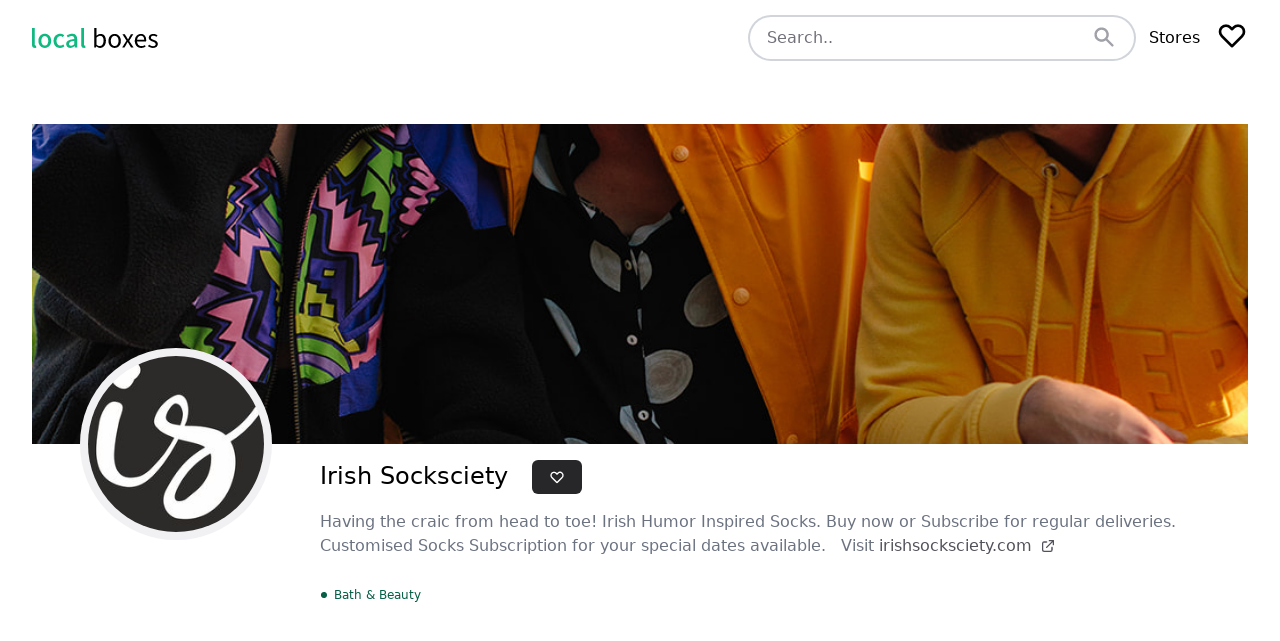

--- FILE ---
content_type: text/html; charset=UTF-8
request_url: https://localboxes.ie/store/irish-socksciety
body_size: 11630
content:
<!DOCTYPE html>
<html lang="en">
<head>
    <script>
window.dataLayer = window.dataLayer || [];
dataLayer = [[]];
</script>
<script>(function(w,d,s,l,i){w[l]=w[l]||[];w[l].push({'gtm.start':
new Date().getTime(),event:'gtm.js'});var f=d.getElementsByTagName(s)[0],
j=d.createElement(s),dl=l!='dataLayer'?'&l='+l:'';j.async=true;j.src=
'https://www.googletagmanager.com/gtm.js?id='+i+dl;f.parentNode.insertBefore(j,f);
})(window,document,'script','dataLayer','GTM-N7WNWF5');</script>
    <meta charset="utf-8">
    <meta name="viewport" content="width=device-width, initial-scale=1">
    <meta name="csrf-token" content="tUfBbiGaf4JjwVirooW9QNoGPE03ANtGflLsTIkR">

    <title>Irish Socksciety on Local Boxes</title>

    

    <meta name="site_name" content="Local Boxes Ireland" /><meta property="og:site_name" content="Local Boxes Ireland" />
    <meta name="url" content="http://localboxes.ie/store/irish-socksciety" /><meta property="og:url" content="http://localboxes.ie/store/irish-socksciety" />
    <meta name="locale" content="en_EN" /><meta property="og:locale" content="en_EN" />

    <meta name="description" content="Having the craic from head to toe! Irish Humor Inspired Socks. Buy now or Subscribe for regular deliveries. Customised Socks Subscription for your special dates available." /><meta property="og:description" content="Having the craic from head to toe! Irish Humor Inspired Socks. Buy now or Subscribe for regular deliveries. Customised Socks Subscription for your special dates available." /><meta name="twitter:description" content="Having the craic from head to toe! Irish Humor Inspired Socks. Buy now or Subscribe for regular deliveries. Customised Socks Subscription for your special dates available." />

    

    
    <link rel="image_src" href="https://localboxes.ie/images/logo.png" /><meta name="image" content="http://localboxes.ie/images/logo.png" /><meta property="og:image" content="http://localboxes.ie/images/logo.png" /><meta name="twitter:image" content="http://localboxes.ie/images/logo.png" />


    <!-- Styles -->
    <link rel="stylesheet" href="/css/app.css?id=8668048ce4e278eb8588">

    <style>[wire\:loading], [wire\:loading\.delay], [wire\:loading\.inline-block], [wire\:loading\.inline], [wire\:loading\.block], [wire\:loading\.flex], [wire\:loading\.table], [wire\:loading\.grid] {display: none;}[wire\:offline] {display: none;}[wire\:dirty]:not(textarea):not(input):not(select) {display: none;}input:-webkit-autofill, select:-webkit-autofill, textarea:-webkit-autofill {animation-duration: 50000s;animation-name: livewireautofill;}@keyframes livewireautofill { from {} }</style>

        <!-- Scripts -->
    <style>[x-cloak] { display: none }</style>
</head>
<body class="font-sans antialiased">
    <noscript><iframe src="https://www.googletagmanager.com/ns.html?id=GTM-N7WNWF5"
height="0" width="0" style="display:none;visibility:hidden"></iframe></noscript>

    <div>
     <nav x-data="{ showMobile: false }" id="header" class="w-full z-30 top-0 py-1 max-w-7xl mx-auto">
    <div class="w-full mx-auto flex flex-wrap items-center justify-between mt-0 px-6 lg:px-8 py-3">

        <div class="order-1 md:order-2">
            <a class="flex items-center tracking-wide no-underline hover:no-underline font-bold text-gray-800 text-xl " href="/">
                 <svg viewBox="0 0 490 78" xmlns="http://www.w3.org/2000/svg" class="h-5 w-auto text-emerald-500">
    <g class="" fill="currentColor">
        <path d="M10.944 77.76C13.728 77.76 15.552 77.376 16.896 76.896L15.456 68.544C14.496 68.736 14.112 68.736 13.632 68.736C12.288 68.736 11.04 67.68 11.04 64.704V0H0V64.128C0 72.672 2.976 77.76 10.944 77.76Z" />
        <path d="M49.7137 77.76C62.7697 77.76 74.5778 67.68 74.5778 50.112C74.5778 32.544 62.7697 22.368 49.7137 22.368C36.6577 22.368 24.8498 32.544 24.8498 50.112C24.8498 67.68 36.6577 77.76 49.7137 77.76ZM49.7137 68.736C41.4577 68.736 36.2738 61.344 36.2738 50.112C36.2738 38.976 41.4577 31.488 49.7137 31.488C58.0658 31.488 63.2498 38.976 63.2498 50.112C63.2498 61.344 58.0658 68.736 49.7137 68.736Z" />
        <path d="M109.067 77.76C115.115 77.76 121.355 75.552 126.251 71.232L121.643 63.936C118.475 66.624 114.539 68.736 110.123 68.736C101.387 68.736 95.2425 61.344 95.2425 50.112C95.2425 38.976 101.579 31.488 110.507 31.488C114.059 31.488 117.035 33.024 119.915 35.616L125.387 28.416C121.547 25.056 116.651 22.368 109.931 22.368C96.0105 22.368 83.8185 32.544 83.8185 50.112C83.8185 67.68 94.7625 77.76 109.067 77.76Z" />
        <path d="M148.605 77.76C154.941 77.76 160.605 74.592 165.405 70.464H165.789L166.653 76.512H175.677V44.736C175.677 30.72 169.629 22.368 156.477 22.368C148.029 22.368 140.637 25.824 135.165 29.28L139.293 36.768C143.805 33.888 148.989 31.392 154.557 31.392C162.333 31.392 164.541 36.768 164.637 42.912C142.653 45.312 133.053 51.168 133.053 62.496C133.053 71.808 139.485 77.76 148.605 77.76ZM151.965 69.024C147.261 69.024 143.709 66.912 143.709 61.728C143.709 55.776 148.989 51.744 164.637 49.92V62.88C160.317 66.816 156.573 69.024 151.965 69.024Z" />
        <path d="M202.288 77.76C205.072 77.76 206.896 77.376 208.24 76.896L206.8 68.544C205.84 68.736 205.456 68.736 204.976 68.736C203.632 68.736 202.384 67.68 202.384 64.704V0H191.344V64.128C191.344 72.672 194.32 77.76 202.288 77.76Z" />
    </g>
    <g class=""" fill="black">
        <path d="M264.83 77.76C276.83 77.76 287.486 67.488 287.486 49.536C287.486 33.6 280.19 23.04 266.654 23.04C260.894 23.04 255.038 26.304 250.334 30.432L250.622 21.024V0.0959969H241.886V76.512H248.894L249.662 71.136H250.046C254.558 75.264 260.03 77.76 264.83 77.76ZM263.39 70.464C259.934 70.464 255.23 69.024 250.622 64.992V37.632C255.614 32.928 260.222 30.432 264.638 30.432C274.526 30.432 278.366 38.208 278.366 49.728C278.366 62.688 272.03 70.464 263.39 70.464Z" />
        <path d="M321.486 77.76C334.254 77.76 345.678 67.776 345.678 50.496C345.678 33.12 334.254 23.04 321.486 23.04C308.718 23.04 297.294 33.12 297.294 50.496C297.294 67.776 308.718 77.76 321.486 77.76ZM321.486 70.464C312.462 70.464 306.414 62.496 306.414 50.496C306.414 38.496 312.462 30.336 321.486 30.336C330.51 30.336 336.654 38.496 336.654 50.496C336.654 62.496 330.51 70.464 321.486 70.464Z" />
        <path d="M350.276 76.512H359.492L366.5 64.32C368.324 61.152 370.052 57.984 371.876 55.008H372.355C374.276 57.984 376.196 61.152 377.924 64.32L385.604 76.512H395.204L378.02 50.208L393.859 24.384H384.74L378.308 35.808C376.772 38.784 375.236 41.664 373.604 44.544H373.22C371.492 41.664 369.668 38.784 368.036 35.808L361.027 24.384H351.62L367.46 49.344L350.276 76.512Z" />
        <path d="M424.723 77.76C431.827 77.76 437.395 75.36 442.003 72.384L438.835 66.624C434.995 69.216 430.867 70.752 425.779 70.752C415.891 70.752 409.075 63.648 408.499 52.512H443.635C443.827 51.264 444.019 49.44 444.019 47.52C444.019 32.64 436.531 23.04 423.283 23.04C411.187 23.04 399.763 33.6 399.763 50.496C399.763 67.68 410.899 77.76 424.723 77.76ZM408.403 46.176C409.459 36 415.987 30.048 423.379 30.048C431.539 30.048 436.339 35.712 436.339 46.176H408.403Z" />
        <path d="M470.487 77.76C482.775 77.76 489.495 70.752 489.495 62.304C489.495 52.416 481.143 49.344 473.559 46.464C467.703 44.256 462.327 42.432 462.327 37.44C462.327 33.408 465.399 29.952 472.023 29.952C476.631 29.952 480.279 31.872 483.831 34.56L488.055 28.896C484.023 25.728 478.359 23.04 471.927 23.04C460.599 23.04 453.879 29.568 453.879 37.824C453.879 46.656 461.847 50.208 469.143 52.896C474.903 55.104 481.047 57.408 481.047 62.784C481.047 67.296 477.687 70.944 470.775 70.944C464.535 70.944 459.831 68.448 455.319 64.8L450.999 70.56C455.991 74.688 463.095 77.76 470.487 77.76Z" />
    </g>
</svg>
 
            </a>
        </div>

        <div class="order-2 md:order-3 flex items-center space-x-4" id="nav-content">

                        <div class="hidden md:block">
                
                 <form @submit="submitting = true" action="/search" method="GET" class="border border-gray-400 relative rounded-full w-96"
   x-data="{
        focus: false,
        submitting: false
    }"
   x-init="() => focus && $refs.input.focus()"
>
    <div  class="w-96">
        <label for="header-nav-search" class="sr-only">Search</label>

        <input type="text"
               x-ref="input"
               id="header-nav-search"
               name="q"
               placeholder="Search.."
               wire:loading.class="focus:ring-emerald-200" wire:loading.class.remove="focus:ring-emerald-300"
               class="ring-2 ring-coolGray-300 focus:ring-4 focus:ring-emerald-300 focus:outline-none border-transparent focus:border-transparent pr-12 rounded-full text-gray-700 w-full px-4 py-2"
        >

        <button x-show="!submitting"  type="submit" class="focus:outline-none absolute top-2 right-4">
             <svg class="h-6 text-gray-400 w-6" xmlns="http://www.w3.org/2000/svg" viewBox="0 0 20 20" fill="currentColor">
  <path fill-rule="evenodd" d="M8 4a4 4 0 100 8 4 4 0 000-8zM2 8a6 6 0 1110.89 3.476l4.817 4.817a1 1 0 01-1.414 1.414l-4.816-4.816A6 6 0 012 8z" clip-rule="evenodd"/>
</svg> 
        </button>

        <svg x-show="submitting" class="absolute h-6 text-gray-400 w-6 pointer-events-none animate-spin top-2 right-4" xmlns="http://www.w3.org/2000/svg" fill="none" viewBox="0 0 24 24" x-cloak>
            <circle class="opacity-25" cx="12" cy="12" r="10" stroke="currentColor" stroke-width="4"></circle>
            <path class="opacity-75" fill="currentColor" d="M4 12a8 8 0 018-8V0C5.373 0 0 5.373 0 12h4zm2 5.291A7.962 7.962 0 014 12H0c0 3.042 1.135 5.824 3 7.938l3-2.647z"></path>
        </svg>
    </div>
</form>
 

            </div>
            
            <div class="hidden md:block space-x-4">
                <a href="https://localboxes.ie/store" class="hover:text-emerald-500 focus:text-emerald-500">Stores</a>
            </div>

            <div wire:id="bTUD2f4xxm3Cf9BMxyy7" wire:initial-data="{&quot;fingerprint&quot;:{&quot;id&quot;:&quot;bTUD2f4xxm3Cf9BMxyy7&quot;,&quot;name&quot;:&quot;locket&quot;,&quot;locale&quot;:&quot;en&quot;},&quot;effects&quot;:{&quot;listeners&quot;:[&quot;heart.love&quot;,&quot;heart.love-lost&quot;]},&quot;serverMemo&quot;:{&quot;children&quot;:[],&quot;errors&quot;:[],&quot;htmlHash&quot;:&quot;c0c1666e&quot;,&quot;data&quot;:{&quot;showing&quot;:&quot;products&quot;,&quot;products&quot;:[],&quot;stores&quot;:[]},&quot;dataMeta&quot;:{&quot;collections&quot;:[&quot;products&quot;,&quot;stores&quot;]},&quot;checksum&quot;:&quot;cbdcd0036830f47f49415843442936fcbbe7d3fb405eadb59d27335292f9e5bd&quot;}}" x-data="{
    open: false,
    animate: false,
    animating() {
        this.animate = true
        setTimeout(() => {
            this.animate = false
        }, 2000)
    }
}" @locket-add.window="animating()" @locket-remove.window="animating()">

    <button type="button" class="relative" @click="open = true;" >
         <svg x-ref="icon" x-show="!animate" class="h-8 w-8" xmlns="http://www.w3.org/2000/svg" fill="none" viewBox="0 0 24 24" stroke="currentColor">
  <path stroke-linecap="round" stroke-linejoin="round" stroke-width="2" d="M4.318 6.318a4.5 4.5 0 000 6.364L12 20.364l7.682-7.682a4.5 4.5 0 00-6.364-6.364L12 7.636l-1.318-1.318a4.5 4.5 0 00-6.364 0z"/>
</svg> 
         <svg x-ref="icon" x-cloak="1" x-show="animate" class="h-8 w-8 animate-bounce text-emerald-500" xmlns="http://www.w3.org/2000/svg" viewBox="0 0 20 20" fill="currentColor">
  <path fill-rule="evenodd" d="M3.172 5.172a4 4 0 015.656 0L10 6.343l1.172-1.171a4 4 0 115.656 5.656L10 17.657l-6.828-6.829a4 4 0 010-5.656z" clip-rule="evenodd"/>
</svg> 
    </button>

    <div @keydown.window.escape="open = false" x-show="open" class="fixed inset-0 overflow-hidden z-20" x-cloak>
        <div class="absolute inset-0 overflow-hidden z-30 bg-coolGray-300 bg-opacity-50">
            <section @click.away="open = false" class="absolute inset-y-0 right-0 max-w-full flex sm:pl-16" aria-labelledby="slide-over-heading">
                <div class="w-screen w-screen sm:max-w-md" x-description="Slide-over panel, show/hide based on slide-over state." x-show="open" x-transition:enter="transform transition ease-in-out duration-500 sm:duration-700" x-transition:enter-start="translate-x-full" x-transition:enter-end="translate-x-0" x-transition:leave="transform transition ease-in-out duration-500 sm:duration-700" x-transition:leave-start="translate-x-0" x-transition:leave-end="translate-x-full">
                    <div class="h-full flex flex-col bg-white shadow-xl overflow-y-scroll">
                        <div class="p-6">
                            <div class="flex items-start justify-between">
                                <h2 id="slide-over-heading" class="text-lg font-medium text-gray-900 flex items-center">
                                    What You're Lovin'  <svg class="h-5 w-5 ml-2 text-emerald-500" xmlns="http://www.w3.org/2000/svg" viewBox="0 0 20 20" fill="currentColor">
  <path fill-rule="evenodd" d="M3.172 5.172a4 4 0 015.656 0L10 6.343l1.172-1.171a4 4 0 115.656 5.656L10 17.657l-6.828-6.829a4 4 0 010-5.656z" clip-rule="evenodd"/>
</svg> 
                                </h2>
                                <div class="ml-3 h-7 flex items-center">
                                    <button @click="open = false" class="bg-white rounded-md text-gray-400 hover:text-gray-500 focus:ring-2 focus:ring-indigo-500">
                                        <span class="sr-only">Close panel</span>
                                        <svg class="h-6 w-6" x-description="Heroicon name: x" xmlns="http://www.w3.org/2000/svg" fill="none" viewBox="0 0 24 24" stroke="currentColor" aria-hidden="true">
                                            <path stroke-linecap="round" stroke-linejoin="round" stroke-width="2" d="M6 18L18 6M6 6l12 12"></path>
                                        </svg>
                                    </button>
                                </div>
                            </div>
                        </div>
                        <div class="border-b border-gray-200">
                            <div class="px-6">
                                <nav class="-mb-px flex space-x-6" x-descriptions="Tab component">

                                    <!-- Current: "border-indigo-500 text-indigo-600", Default: "border-transparent text-gray-500 hover:text-gray-700 hover:border-gray-300" -->
                                                                                                                        <span class="border-emerald-400 text-emerald-500 whitespace-nowrap pb-4 px-1 border-b-2 font-medium text-sm">Products</span>
                                                                                                                                                                <button wire:click="$set('showing', 'stores')" class="border-transparent text-gray-500 hover:text-gray-700 hover:border-gray-300 whitespace-nowrap pb-4 px-1 border-b-2 font-medium text-sm">
                                                Stores
                                            </button>
                                                                            
                                </nav>
                            </div>
                        </div>
                        <ul class="divide-y divide-gray-200 overflow-y-auto">
                            
                                                                                                <li class="px-6 py-5 relative text-coolGray-500 text-center">
                                        None added yet.
                                    </li>
                                
                            
                                                    </ul>
                    </div>
                </div>
            </section>
        </div>
    </div>
</div>

            <label for="menu-toggle" class="cursor-pointer md:hidden block">
                <svg class="fill-current text-gray-900" xmlns="http://www.w3.org/2000/svg" width="20" height="20" viewBox="0 0 20 20">
                    <title>menu</title>
                    <path d="M0 3h20v2H0V3zm0 6h20v2H0V9zm0 6h20v2H0v-2z"></path>
                </svg>
            </label>
            <input class="hidden" type="checkbox" id="menu-toggle" x-model="showMobile">

        </div>
    </div>

    
        <div class="my-2 px-4 md:hidden">
         <form @submit="submitting = true" action="/search" method="GET" class="border border-gray-400 relative rounded-full"
   x-data="{
        focus: false,
        submitting: false
    }"
   x-init="() => focus && $refs.input.focus()"
>
    <div  >
        <label for="mobile-nav-search" class="sr-only">Search</label>

        <input type="text"
               x-ref="input"
               id="mobile-nav-search"
               name="q"
               placeholder="Search.."
               wire:loading.class="focus:ring-emerald-200" wire:loading.class.remove="focus:ring-emerald-300"
               class="ring-2 ring-coolGray-300 focus:ring-4 focus:ring-emerald-300 focus:outline-none border-transparent focus:border-transparent pr-12 rounded-full text-gray-700 w-full px-4 py-2"
        >

        <button x-show="!submitting"  type="submit" class="focus:outline-none absolute top-2 right-4">
             <svg class="h-6 text-gray-400 w-6" xmlns="http://www.w3.org/2000/svg" viewBox="0 0 20 20" fill="currentColor">
  <path fill-rule="evenodd" d="M8 4a4 4 0 100 8 4 4 0 000-8zM2 8a6 6 0 1110.89 3.476l4.817 4.817a1 1 0 01-1.414 1.414l-4.816-4.816A6 6 0 012 8z" clip-rule="evenodd"/>
</svg> 
        </button>

        <svg x-show="submitting" class="absolute h-6 text-gray-400 w-6 pointer-events-none animate-spin top-2 right-4" xmlns="http://www.w3.org/2000/svg" fill="none" viewBox="0 0 24 24" x-cloak>
            <circle class="opacity-25" cx="12" cy="12" r="10" stroke="currentColor" stroke-width="4"></circle>
            <path class="opacity-75" fill="currentColor" d="M4 12a8 8 0 018-8V0C5.373 0 0 5.373 0 12h4zm2 5.291A7.962 7.962 0 014 12H0c0 3.042 1.135 5.824 3 7.938l3-2.647z"></path>
        </svg>
    </div>
</form>
 
    </div>
    
    
    <div x-show="showMobile" x-transition:enter="duration-200 ease-out" x-transition:enter-start="opacity-0 scale-y-95" x-transition:enter-end="opacity-100 scale-y-100" x-transition:leave="duration-100 ease-in" x-transition:leave-start="opacity-100 scale-y-100" x-transition:leave-end="opacity-0 scale-y-95"
         class="fixed inset-0 h-screen overflow-y-scroll z-50 bg-white transition transform origin-top md:hidden" x-cloak>
        <div class="pt-4 pb-6 px-5">
            <button x-on:click="showMobile = false" type="button" class="absolute top-2 right-3 inline-flex items-center justify-center p-2 rounded-md text-gray-600 hover:text-gray-700 focus:outline-none focus:text-gray-700 transition duration-150 ease-in-out">
                 <svg class="h-6 w-6" xmlns="http://www.w3.org/2000/svg" viewBox="0 0 20 20" fill="currentColor">
  <path fill-rule="evenodd" d="M4.293 4.293a1 1 0 011.414 0L10 8.586l4.293-4.293a1 1 0 111.414 1.414L11.414 10l4.293 4.293a1 1 0 01-1.414 1.414L10 11.414l-4.293 4.293a1 1 0 01-1.414-1.414L8.586 10 4.293 5.707a1 1 0 010-1.414z" clip-rule="evenodd"/>
</svg> 
            </button>
             <svg viewBox="0 0 490 78" xmlns="http://www.w3.org/2000/svg" class="h-5 w-auto text-emerald-500">
    <g class="" fill="currentColor">
        <path d="M10.944 77.76C13.728 77.76 15.552 77.376 16.896 76.896L15.456 68.544C14.496 68.736 14.112 68.736 13.632 68.736C12.288 68.736 11.04 67.68 11.04 64.704V0H0V64.128C0 72.672 2.976 77.76 10.944 77.76Z" />
        <path d="M49.7137 77.76C62.7697 77.76 74.5778 67.68 74.5778 50.112C74.5778 32.544 62.7697 22.368 49.7137 22.368C36.6577 22.368 24.8498 32.544 24.8498 50.112C24.8498 67.68 36.6577 77.76 49.7137 77.76ZM49.7137 68.736C41.4577 68.736 36.2738 61.344 36.2738 50.112C36.2738 38.976 41.4577 31.488 49.7137 31.488C58.0658 31.488 63.2498 38.976 63.2498 50.112C63.2498 61.344 58.0658 68.736 49.7137 68.736Z" />
        <path d="M109.067 77.76C115.115 77.76 121.355 75.552 126.251 71.232L121.643 63.936C118.475 66.624 114.539 68.736 110.123 68.736C101.387 68.736 95.2425 61.344 95.2425 50.112C95.2425 38.976 101.579 31.488 110.507 31.488C114.059 31.488 117.035 33.024 119.915 35.616L125.387 28.416C121.547 25.056 116.651 22.368 109.931 22.368C96.0105 22.368 83.8185 32.544 83.8185 50.112C83.8185 67.68 94.7625 77.76 109.067 77.76Z" />
        <path d="M148.605 77.76C154.941 77.76 160.605 74.592 165.405 70.464H165.789L166.653 76.512H175.677V44.736C175.677 30.72 169.629 22.368 156.477 22.368C148.029 22.368 140.637 25.824 135.165 29.28L139.293 36.768C143.805 33.888 148.989 31.392 154.557 31.392C162.333 31.392 164.541 36.768 164.637 42.912C142.653 45.312 133.053 51.168 133.053 62.496C133.053 71.808 139.485 77.76 148.605 77.76ZM151.965 69.024C147.261 69.024 143.709 66.912 143.709 61.728C143.709 55.776 148.989 51.744 164.637 49.92V62.88C160.317 66.816 156.573 69.024 151.965 69.024Z" />
        <path d="M202.288 77.76C205.072 77.76 206.896 77.376 208.24 76.896L206.8 68.544C205.84 68.736 205.456 68.736 204.976 68.736C203.632 68.736 202.384 67.68 202.384 64.704V0H191.344V64.128C191.344 72.672 194.32 77.76 202.288 77.76Z" />
    </g>
    <g class=""" fill="black">
        <path d="M264.83 77.76C276.83 77.76 287.486 67.488 287.486 49.536C287.486 33.6 280.19 23.04 266.654 23.04C260.894 23.04 255.038 26.304 250.334 30.432L250.622 21.024V0.0959969H241.886V76.512H248.894L249.662 71.136H250.046C254.558 75.264 260.03 77.76 264.83 77.76ZM263.39 70.464C259.934 70.464 255.23 69.024 250.622 64.992V37.632C255.614 32.928 260.222 30.432 264.638 30.432C274.526 30.432 278.366 38.208 278.366 49.728C278.366 62.688 272.03 70.464 263.39 70.464Z" />
        <path d="M321.486 77.76C334.254 77.76 345.678 67.776 345.678 50.496C345.678 33.12 334.254 23.04 321.486 23.04C308.718 23.04 297.294 33.12 297.294 50.496C297.294 67.776 308.718 77.76 321.486 77.76ZM321.486 70.464C312.462 70.464 306.414 62.496 306.414 50.496C306.414 38.496 312.462 30.336 321.486 30.336C330.51 30.336 336.654 38.496 336.654 50.496C336.654 62.496 330.51 70.464 321.486 70.464Z" />
        <path d="M350.276 76.512H359.492L366.5 64.32C368.324 61.152 370.052 57.984 371.876 55.008H372.355C374.276 57.984 376.196 61.152 377.924 64.32L385.604 76.512H395.204L378.02 50.208L393.859 24.384H384.74L378.308 35.808C376.772 38.784 375.236 41.664 373.604 44.544H373.22C371.492 41.664 369.668 38.784 368.036 35.808L361.027 24.384H351.62L367.46 49.344L350.276 76.512Z" />
        <path d="M424.723 77.76C431.827 77.76 437.395 75.36 442.003 72.384L438.835 66.624C434.995 69.216 430.867 70.752 425.779 70.752C415.891 70.752 409.075 63.648 408.499 52.512H443.635C443.827 51.264 444.019 49.44 444.019 47.52C444.019 32.64 436.531 23.04 423.283 23.04C411.187 23.04 399.763 33.6 399.763 50.496C399.763 67.68 410.899 77.76 424.723 77.76ZM408.403 46.176C409.459 36 415.987 30.048 423.379 30.048C431.539 30.048 436.339 35.712 436.339 46.176H408.403Z" />
        <path d="M470.487 77.76C482.775 77.76 489.495 70.752 489.495 62.304C489.495 52.416 481.143 49.344 473.559 46.464C467.703 44.256 462.327 42.432 462.327 37.44C462.327 33.408 465.399 29.952 472.023 29.952C476.631 29.952 480.279 31.872 483.831 34.56L488.055 28.896C484.023 25.728 478.359 23.04 471.927 23.04C460.599 23.04 453.879 29.568 453.879 37.824C453.879 46.656 461.847 50.208 469.143 52.896C474.903 55.104 481.047 57.408 481.047 62.784C481.047 67.296 477.687 70.944 470.775 70.944C464.535 70.944 459.831 68.448 455.319 64.8L450.999 70.56C455.991 74.688 463.095 77.76 470.487 77.76Z" />
    </g>
</svg>
 
            <div class="mt-6">
                <nav class="">
                    <a href="https://localboxes.ie/store" class="block flex items-center mb-12">
                        Stores  <svg class="h-4 w-4 ml-2" xmlns="http://www.w3.org/2000/svg" fill="none" viewBox="0 0 24 24" stroke="currentColor">
  <path stroke-linecap="round" stroke-linejoin="round" stroke-width="2" d="M9 5l7 7-7 7"/>
</svg> 
                    </a>

                    <div class="text-coolGray-500 uppercase tracking-wider mb-3 text-sm">Categories</div>
                    <div x-data="{ show: false}" class="grid gap-2">
                                                <a href="https://localboxes.ie/c/accessories" class="flex items-center">
                            Accessories  <svg class="h-4 w-4 ml-2" xmlns="http://www.w3.org/2000/svg" fill="none" viewBox="0 0 24 24" stroke="currentColor">
  <path stroke-linecap="round" stroke-linejoin="round" stroke-width="2" d="M9 5l7 7-7 7"/>
</svg> 
                        </a>
                                                <a href="https://localboxes.ie/c/art-collectibles" class="flex items-center">
                            Art &amp; Collectibles  <svg class="h-4 w-4 ml-2" xmlns="http://www.w3.org/2000/svg" fill="none" viewBox="0 0 24 24" stroke="currentColor">
  <path stroke-linecap="round" stroke-linejoin="round" stroke-width="2" d="M9 5l7 7-7 7"/>
</svg> 
                        </a>
                                                <a href="https://localboxes.ie/c/bags-purses" class="flex items-center">
                            Bags &amp; Purses  <svg class="h-4 w-4 ml-2" xmlns="http://www.w3.org/2000/svg" fill="none" viewBox="0 0 24 24" stroke="currentColor">
  <path stroke-linecap="round" stroke-linejoin="round" stroke-width="2" d="M9 5l7 7-7 7"/>
</svg> 
                        </a>
                                                <a href="https://localboxes.ie/c/bath-beauty" class="flex items-center">
                            Bath &amp; Beauty  <svg class="h-4 w-4 ml-2" xmlns="http://www.w3.org/2000/svg" fill="none" viewBox="0 0 24 24" stroke="currentColor">
  <path stroke-linecap="round" stroke-linejoin="round" stroke-width="2" d="M9 5l7 7-7 7"/>
</svg> 
                        </a>
                                                <a href="https://localboxes.ie/c/books-films-music" class="flex items-center">
                            Books, Films &amp; Music  <svg class="h-4 w-4 ml-2" xmlns="http://www.w3.org/2000/svg" fill="none" viewBox="0 0 24 24" stroke="currentColor">
  <path stroke-linecap="round" stroke-linejoin="round" stroke-width="2" d="M9 5l7 7-7 7"/>
</svg> 
                        </a>
                                                                                                            <a x-show="show" x-cloak href="https://localboxes.ie/c/clothing" class="flex items-center">
                                    Clothing  <svg class="h-4 w-4 ml-2" xmlns="http://www.w3.org/2000/svg" fill="none" viewBox="0 0 24 24" stroke="currentColor">
  <path stroke-linecap="round" stroke-linejoin="round" stroke-width="2" d="M9 5l7 7-7 7"/>
</svg> 
                                </a>
                                                            <a x-show="show" x-cloak href="https://localboxes.ie/c/food-drink" class="flex items-center">
                                    Food &amp; Drink  <svg class="h-4 w-4 ml-2" xmlns="http://www.w3.org/2000/svg" fill="none" viewBox="0 0 24 24" stroke="currentColor">
  <path stroke-linecap="round" stroke-linejoin="round" stroke-width="2" d="M9 5l7 7-7 7"/>
</svg> 
                                </a>
                                                            <a x-show="show" x-cloak href="https://localboxes.ie/c/greeting-cards-paper" class="flex items-center">
                                    Greeting Cards &amp; Paper  <svg class="h-4 w-4 ml-2" xmlns="http://www.w3.org/2000/svg" fill="none" viewBox="0 0 24 24" stroke="currentColor">
  <path stroke-linecap="round" stroke-linejoin="round" stroke-width="2" d="M9 5l7 7-7 7"/>
</svg> 
                                </a>
                                                            <a x-show="show" x-cloak href="https://localboxes.ie/c/home-living" class="flex items-center">
                                    Home &amp; Living  <svg class="h-4 w-4 ml-2" xmlns="http://www.w3.org/2000/svg" fill="none" viewBox="0 0 24 24" stroke="currentColor">
  <path stroke-linecap="round" stroke-linejoin="round" stroke-width="2" d="M9 5l7 7-7 7"/>
</svg> 
                                </a>
                                                            <a x-show="show" x-cloak href="https://localboxes.ie/c/jewellery" class="flex items-center">
                                    Jewellery  <svg class="h-4 w-4 ml-2" xmlns="http://www.w3.org/2000/svg" fill="none" viewBox="0 0 24 24" stroke="currentColor">
  <path stroke-linecap="round" stroke-linejoin="round" stroke-width="2" d="M9 5l7 7-7 7"/>
</svg> 
                                </a>
                                                            <a x-show="show" x-cloak href="https://localboxes.ie/c/sports" class="flex items-center">
                                    Sports  <svg class="h-4 w-4 ml-2" xmlns="http://www.w3.org/2000/svg" fill="none" viewBox="0 0 24 24" stroke="currentColor">
  <path stroke-linecap="round" stroke-linejoin="round" stroke-width="2" d="M9 5l7 7-7 7"/>
</svg> 
                                </a>
                                                            <a x-show="show" x-cloak href="https://localboxes.ie/c/toys-games" class="flex items-center">
                                    Toys &amp; Games  <svg class="h-4 w-4 ml-2" xmlns="http://www.w3.org/2000/svg" fill="none" viewBox="0 0 24 24" stroke="currentColor">
  <path stroke-linecap="round" stroke-linejoin="round" stroke-width="2" d="M9 5l7 7-7 7"/>
</svg> 
                                </a>
                                                        <button type="button" class="flex items-center text-coolGray-600" x-show="!show" @click="show = !show">
                                Show 7 more  <svg class="h-4 w-4 ml-2" xmlns="http://www.w3.org/2000/svg" fill="none" viewBox="0 0 24 24" stroke="currentColor">
  <path stroke-linecap="round" stroke-linejoin="round" stroke-width="2" d="M19 9l-7 7-7-7"/>
</svg> 
                            </button>
                            <button type="button" class="flex items-center text-coolGray-600" x-show="show" @click="show = !show" x-show>
                                Show less  <svg class="h-4 w-4 ml-2" xmlns="http://www.w3.org/2000/svg" fill="none" viewBox="0 0 24 24" stroke="currentColor">
  <path stroke-linecap="round" stroke-linejoin="round" stroke-width="2" d="M5 15l7-7 7 7"/>
</svg> 
                            </button>
                                            </div>

                </nav>
            </div>
        </div>
    </div>
</nav>
 

    <main>
        <div class="max-w-7xl mx-auto py-6 px-4 sm:px-6 lg:px-8 mt-6">
    <header class="pb-12">
                <div class="relative bg-gray-200 h-64 lg:h-80 bg-cover bg-center bg-no-repeat" style="background-image: url(https://localboxes-ie.fra1.digitaloceanspaces.com/media/109/irish-socksciety-header.jpg">
                                    </div>

                
                <div class="pt-4 relative md:pl-72">
                    <div class="-mt-20 bg-white border-8 border-gray-200 border-opacity-50 h-32 mx-auto overflow-hidden rounded-full md:-top-24 md:absolute md:h-48 md:left-12 md:mt-0 md:w-48 w-32">
                                                    <img src="https://localboxes-ie.fra1.digitaloceanspaces.com/media/108/irish-socksciety-profile.jpg" alt="Irish Socksciety Profile">
                                            </div>

                    <h2 class="text-2xl flex justify-between sm:justify-start">
                        <div>Irish Socksciety</div>
                        <div class="flex-shrink-0 ml-6">
                            <button wire:id="2mIMlRxMtVsypRemczfA" wire:initial-data="{&quot;fingerprint&quot;:{&quot;id&quot;:&quot;2mIMlRxMtVsypRemczfA&quot;,&quot;name&quot;:&quot;love-button&quot;,&quot;locale&quot;:&quot;en&quot;},&quot;effects&quot;:{&quot;listeners&quot;:[]},&quot;serverMemo&quot;:{&quot;children&quot;:[],&quot;errors&quot;:[],&quot;htmlHash&quot;:&quot;6d31fcaa&quot;,&quot;data&quot;:{&quot;thing&quot;:[],&quot;isLoved&quot;:false},&quot;dataMeta&quot;:{&quot;models&quot;:{&quot;thing&quot;:{&quot;class&quot;:&quot;App\\Models\\Store&quot;,&quot;id&quot;:49,&quot;relations&quot;:[&quot;media&quot;,&quot;categories&quot;],&quot;connection&quot;:&quot;mysql&quot;}}},&quot;checksum&quot;:&quot;046faed23db25d8f8a779e4fc64ea2ba28e00fa6276382e6b1878ab0d7bbc67f&quot;}}" type="submit" class="bg-gray-800 text-white hover:bg-gray-700 active:bg-gray-900 focus:border-gray-900 inline-flex items-center px-4 py-2 border border-transparent rounded-md font-semibold text-xs uppercase tracking-widest focus:outline-none focus:shadow-outline-gray disabled:opacity-25 transition ease-in-out duration-150 w-full justify-center" wire:click="toggle" wire:loading.attr="disabled" wire:loading.class="opacity-50">
    <svg class="h-4 w-4 text-white" xmlns="http://www.w3.org/2000/svg" fill="none" viewBox="0 0 24 24" stroke="currentColor">
  <path stroke-linecap="round" stroke-linejoin="round" stroke-width="2" d="M4.318 6.318a4.5 4.5 0 000 6.364L12 20.364l7.682-7.682a4.5 4.5 0 00-6.364-6.364L12 7.636l-1.318-1.318a4.5 4.5 0 00-6.364 0z"/>
</svg>
</button>
 
                        </div>
                    </h2>

                    <div class="mt-4 text-coolGray-500">
                        Having the craic from head to toe! Irish Humor Inspired Socks. Buy now or Subscribe for regular deliveries. Customised Socks Subscription for your special dates available.
                        &nbsp; Visit <a href="https://localboxes.ie/visit?link=https%3A%2F%2Firishsocksciety.com%2F%3Futm_source%3Dwww.localboxes.ie&amp;type=store" target="_blank" rel="noopener noreferrer" class="text-gray-600 hover:text-emerald-600 focus:text-emerald-600 inline-flex items-center">
                            irishsocksciety.com  <svg class="h-4 w-4 ml-2" xmlns="http://www.w3.org/2000/svg" fill="none" viewBox="0 0 24 24" stroke="currentColor">
  <path stroke-linecap="round" stroke-linejoin="round" stroke-width="2" d="M10 6H6a2 2 0 00-2 2v10a2 2 0 002 2h10a2 2 0 002-2v-4M14 4h6m0 0v6m0-6L10 14"/>
</svg> 
                        </a>
                    </div>

                    <ul class=" mt-6 flex flex-wrap -mx-6">
                                                <li class="mx-6">
                             <span class="inline-flex items-center px-2.5 py-0.5 rounded-full text-xs font-medium leading-4 bg-emerald-100 text-emerald-800">
        <svg class="mr-1.5 h-2 w-2" fill="currentColor" viewBox="0 0 8 8">
        <circle cx="4" cy="4" r="3" />
    </svg>
        Bath &amp; Beauty
</span>
 
                        </li>
                                            </ul>

                    <div class="mt-8">

                    </div>
                </div>
            </header>
            <section class="my-12">
                <section wire:id="oyU4G1cUHH0V6Ty7Alww" wire:initial-data="{&quot;fingerprint&quot;:{&quot;id&quot;:&quot;oyU4G1cUHH0V6Ty7Alww&quot;,&quot;name&quot;:&quot;products.list-display&quot;,&quot;locale&quot;:&quot;en&quot;},&quot;effects&quot;:{&quot;listeners&quot;:[],&quot;path&quot;:&quot;http:\/\/localboxes.ie\/store\/irish-socksciety&quot;},&quot;serverMemo&quot;:{&quot;children&quot;:[],&quot;errors&quot;:[],&quot;htmlHash&quot;:&quot;00ac1ad4&quot;,&quot;data&quot;:{&quot;store&quot;:[],&quot;category&quot;:null,&quot;search&quot;:&quot;&quot;,&quot;searchPlaceholder&quot;:&quot;Search Irish Socksciety&quot;,&quot;focusSearch&quot;:false,&quot;stocked&quot;:false,&quot;reduced&quot;:false,&quot;priceFilter&quot;:[],&quot;grid&quot;:&quot;sm:grid-cols-2 lg:grid-cols-4&quot;,&quot;order&quot;:&quot;&quot;,&quot;orderOptions&quot;:{&quot;&quot;:&quot;Popular first&quot;,&quot;price_from_asc&quot;:&quot;Price lowest first&quot;,&quot;price_desc&quot;:&quot;Price highest first&quot;,&quot;recent&quot;:&quot;Recently added&quot;,&quot;title_asc&quot;:&quot;Name a-z&quot;,&quot;title_desc&quot;:&quot;Name z-a&quot;},&quot;showStore&quot;:false,&quot;page&quot;:1},&quot;dataMeta&quot;:{&quot;models&quot;:{&quot;store&quot;:{&quot;class&quot;:&quot;App\\Models\\Store&quot;,&quot;id&quot;:49,&quot;relations&quot;:[&quot;media&quot;,&quot;categories&quot;,&quot;source&quot;],&quot;connection&quot;:&quot;mysql&quot;}}},&quot;checksum&quot;:&quot;52b7ded89f8f223407aa68e3ef01d56c6ad2538d8a9069eff9dcc885071bdb96&quot;}}" class="pt-12">

    <div class="flex flex-col-reverse space-y-4 lg:flex-row lg:items-center lg:space-y-0 lg:space-x-6 pb-6 mb-6 border-b border-coolGray-200 ">
         <div x-data="{ focus: false }" x-init="() => focus && $refs.search.focus()" class="border border-gray-400 relative rounded-full w-full lg:w-96" placeholder="Search Irish Socksciety">
    <label for="store-product-search" class="sr-only">Search</label>
    <input type="text"
           x-ref="search"
           id="store-product-search"
           wire:model.debounce.300ms="search"
           placeholder="Search Irish Socksciety"
           wire:loading.class="focus:ring-emerald-200" wire:loading.class.remove="focus:ring-emerald-300"
           class="ring-2 ring-coolGray-300 focus:ring-4 focus:ring-emerald-300 focus:outline-none border-transparent focus:border-transparent pr-12 rounded-full text-gray-700 w-full px-4 py-2"
    >
     <svg wire:loading.class="text-emerald-500 animate-pulse" wire:loading.class.remove="text-gray-400" class="absolute h-6 text-gray-400 w-6 pointer-events-none transition top-2 right-4" xmlns="http://www.w3.org/2000/svg" viewBox="0 0 20 20" fill="currentColor">
  <path fill-rule="evenodd" d="M8 4a4 4 0 100 8 4 4 0 000-8zM2 8a6 6 0 1110.89 3.476l4.817 4.817a1 1 0 01-1.414 1.414l-4.816-4.816A6 6 0 012 8z" clip-rule="evenodd"/>
</svg> 
</div>
 

        <div class="flex flex-col-reverse lg:flex-col mt-4 lg:mt-0">
            <div class="text-coolGray-600 text-center mt-4 lg:mt-0 lb:mb-2 lg:text-left">132 products</div>
            <div class="">
                  
                  
                  
            </div>
        </div>

         <div class="relative" x-data="{ open: false }" @click.away="open = false" @close.stop="open = false">
    <div @click="open = ! open">
        <div class="text-coolGray-600 inline-flex items-center cursor-pointer hover:text-coolGray-800 focus:text-coolGray-800">
                    Popular first  <svg class="h-4 w-4 ml-2" xmlns="http://www.w3.org/2000/svg" fill="none" viewBox="0 0 24 24" stroke="currentColor">
  <path stroke-linecap="round" stroke-linejoin="round" stroke-width="2" d="M19 9l-7 7-7-7"/>
</svg> 
                </div>
    </div>

    <div x-show="open"
            x-transition:enter="transition ease-out duration-200"
            x-transition:enter-start="transform opacity-0 scale-95"
            x-transition:enter-end="transform opacity-100 scale-100"
            x-transition:leave="transition ease-in duration-75"
            x-transition:leave-start="transform opacity-100 scale-100"
            x-transition:leave-end="transform opacity-0 scale-95"
            class="absolute z-50 mt-2 w-48 rounded-md shadow-lg origin-top-right right-0"
            style="display: none;"
            @click="open = false">
        <div class="rounded-md shadow-xs py-1 bg-white">
            <a class="block px-4 py-2 text-sm leading-5 text-gray-700 hover:bg-gray-100 focus:outline-none focus:bg-gray-100 transition duration-150 ease-in-out" wire:click="$set('order', '')">Popular first</a>
 
                                 <a class="block px-4 py-2 text-sm leading-5 text-gray-700 hover:bg-gray-100 focus:outline-none focus:bg-gray-100 transition duration-150 ease-in-out" wire:click="$set('order', 'price_from_asc')">Price lowest first</a>
 
                                 <a class="block px-4 py-2 text-sm leading-5 text-gray-700 hover:bg-gray-100 focus:outline-none focus:bg-gray-100 transition duration-150 ease-in-out" wire:click="$set('order', 'price_desc')">Price highest first</a>
 
                                 <a class="block px-4 py-2 text-sm leading-5 text-gray-700 hover:bg-gray-100 focus:outline-none focus:bg-gray-100 transition duration-150 ease-in-out" wire:click="$set('order', 'recent')">Recently added</a>
 
                                 <a class="block px-4 py-2 text-sm leading-5 text-gray-700 hover:bg-gray-100 focus:outline-none focus:bg-gray-100 transition duration-150 ease-in-out" wire:click="$set('order', 'title_asc')">Name a-z</a>
 
                                 <a class="block px-4 py-2 text-sm leading-5 text-gray-700 hover:bg-gray-100 focus:outline-none focus:bg-gray-100 transition duration-150 ease-in-out" wire:click="$set('order', 'title_desc')">Name z-a</a>
        </div>
    </div>
</div>
 
    </div>

    <div class="grid gap-8 sm:grid-cols-2 lg:grid-cols-4">
                     <a href="https://localboxes.ie/listing/4056-rise-ai-giftcard" class="p-4">
    
    <div class="bg-gray-50">
                    <div data-bg="https://cdn.shopify.com/s/files/1/0316/8233/0759/products/498db2f77b1946538bef5252bf10b924_450x.jpg?v=1585577265" data-lazyload-add="bg-white" class="lazyload bg-cover bg-no-repeat bg-center transition transform hover:scale-105 hover:shadow-lg" style="padding-top: 100%;"></div>
            </div>
    <div class="flex-auto mt-6">
        <h3 class="font-semibold">Irish Socksciety E-Vouchers (Gift Cards)</h3>
        <div class="text-sm text-coolGray-700 mt-1 flex flex-wrap items-center">
            €10.00
                    </div>
    </div>

    </a>

 
                     <a href="https://localboxes.ie/listing/4057-bosco-socks" class="p-4">
    
    <div class="bg-gray-50">
                    <div data-bg="https://cdn.shopify.com/s/files/1/0316/8233/0759/products/boscoyellowside_450x.jpg?v=1615550115" data-lazyload-add="bg-white" class="lazyload bg-cover bg-no-repeat bg-center transition transform hover:scale-105 hover:shadow-lg" style="padding-top: 100%;"></div>
            </div>
    <div class="flex-auto mt-6">
        <h3 class="font-semibold">Bosco Socks</h3>
        <div class="text-sm text-coolGray-700 mt-1 flex flex-wrap items-center">
            €9.00
                    </div>
    </div>

    </a>

 
                     <a href="https://localboxes.ie/listing/4058-full-irish" class="p-4">
    
    <div class="bg-gray-50">
                    <div data-bg="https://cdn.shopify.com/s/files/1/0316/8233/0759/products/001_0010_FullIrish001_450x.jpg?v=1675260516" data-lazyload-add="bg-white" class="lazyload bg-cover bg-no-repeat bg-center transition transform hover:scale-105 hover:shadow-lg" style="padding-top: 100%;"></div>
            </div>
    <div class="flex-auto mt-6">
        <h3 class="font-semibold">Full Irish</h3>
        <div class="text-sm text-coolGray-700 mt-1 flex flex-wrap items-center">
            €9.00
                    </div>
    </div>

    </a>

 
                     <a href="https://localboxes.ie/listing/4059-galway-socks" class="p-4">
    
    <div class="bg-gray-50">
                    <div data-bg="https://cdn.shopify.com/s/files/1/0316/8233/0759/products/Galwaysocks_sides_450x.jpg?v=1594919030" data-lazyload-add="bg-white" class="lazyload bg-cover bg-no-repeat bg-center transition transform hover:scale-105 hover:shadow-lg" style="padding-top: 100%;"></div>
            </div>
    <div class="flex-auto mt-6">
        <h3 class="font-semibold">Galway Socks - Artist Edition</h3>
        <div class="text-sm text-coolGray-700 mt-1 flex flex-wrap items-center">
            €9.00
                    </div>
    </div>

    </a>

 
                     <a href="https://localboxes.ie/listing/4064-feck-it-1" class="p-4">
    
    <div class="bg-gray-50">
                    <div data-bg="https://cdn.shopify.com/s/files/1/0316/8233/0759/products/feckitpinkside_450x.jpg?v=1587123138" data-lazyload-add="bg-white" class="lazyload bg-cover bg-no-repeat bg-center transition transform hover:scale-105 hover:shadow-lg" style="padding-top: 100%;"></div>
            </div>
    <div class="flex-auto mt-6">
        <h3 class="font-semibold">Feck it</h3>
        <div class="text-sm text-coolGray-700 mt-1 flex flex-wrap items-center">
            €9.00
                    </div>
    </div>

    </a>

 
                     <a href="https://localboxes.ie/listing/4066-howya-face-mask-kids-edition" class="p-4">
    
    <div class="bg-gray-50">
                    <div data-bg="https://cdn.shopify.com/s/files/1/0316/8233/0759/products/kids-mask_450x.jpg?v=1589199807" data-lazyload-add="bg-white" class="lazyload bg-cover bg-no-repeat bg-center transition transform hover:scale-105 hover:shadow-lg" style="padding-top: 100%;"></div>
            </div>
    <div class="flex-auto mt-6">
        <h3 class="font-semibold">Howya Face Mask - Kids Edition</h3>
        <div class="text-sm text-coolGray-700 mt-1 flex flex-wrap items-center">
            €4.00
                    </div>
    </div>

    </a>

 
                     <a href="https://localboxes.ie/listing/4067-copy-of-howya-any-craic" class="p-4">
    
    <div class="bg-gray-50">
                    <div data-bg="https://cdn.shopify.com/s/files/1/0316/8233/0759/products/inCollage_20200429_231128535_764a7e63-c089-4dfa-84e7-5396b448a038_450x.jpg?v=1588195063" data-lazyload-add="bg-white" class="lazyload bg-cover bg-no-repeat bg-center transition transform hover:scale-105 hover:shadow-lg" style="padding-top: 100%;"></div>
            </div>
    <div class="flex-auto mt-6">
        <h3 class="font-semibold">Howya Mask + Howya Socks</h3>
        <div class="text-sm text-coolGray-700 mt-1 flex flex-wrap items-center">
            €12.00
                            <span class="ml-2 mr-1 line-through text-coolGray-400 text-xs">€13.00</span>
                 <span class="inline-flex items-center px-2.5 py-0.5 rounded-full text-xs font-medium leading-4 bg-red-100 text-red-800">
        7% off
</span>
 
                    </div>
    </div>

    </a>

 
                     <a href="https://localboxes.ie/listing/4068-sure-look-it" class="p-4">
    
    <div class="bg-gray-50">
                    <div data-bg="https://cdn.shopify.com/s/files/1/0316/8233/0759/products/surelookitside_450x.jpg?v=1587116016" data-lazyload-add="bg-white" class="lazyload bg-cover bg-no-repeat bg-center transition transform hover:scale-105 hover:shadow-lg" style="padding-top: 100%;"></div>
            </div>
    <div class="flex-auto mt-6">
        <h3 class="font-semibold">Sure look it</h3>
        <div class="text-sm text-coolGray-700 mt-1 flex flex-wrap items-center">
            €9.00
                    </div>
    </div>

    </a>

 
                     <a href="https://localboxes.ie/listing/4069-howya-hat" class="p-4">
    
    <div class="bg-gray-50">
                    <div data-bg="https://cdn.shopify.com/s/files/1/0316/8233/0759/products/IrishSockscietyHATSbyJuliaDuninPhotography-419_450x.jpg?v=1602245757" data-lazyload-add="bg-white" class="lazyload bg-cover bg-no-repeat bg-center transition transform hover:scale-105 hover:shadow-lg" style="padding-top: 100%;"></div>
            </div>
    <div class="flex-auto mt-6">
        <h3 class="font-semibold">HOWYA Hat (Adults)</h3>
        <div class="text-sm text-coolGray-700 mt-1 flex flex-wrap items-center">
            €19.00
                    </div>
    </div>

    </a>

 
                     <a href="https://localboxes.ie/listing/4070-sunny-spells" class="p-4">
    
    <div class="bg-gray-50">
                    <div data-bg="https://cdn.shopify.com/s/files/1/0316/8233/0759/products/sunnyspells_side_1_450x.jpg?v=1676562152" data-lazyload-add="bg-white" class="lazyload bg-cover bg-no-repeat bg-center transition transform hover:scale-105 hover:shadow-lg" style="padding-top: 100%;"></div>
            </div>
    <div class="flex-auto mt-6">
        <h3 class="font-semibold">Sunny Spells Scattered Showers 2</h3>
        <div class="text-sm text-coolGray-700 mt-1 flex flex-wrap items-center">
            €9.00
                    </div>
    </div>

    </a>

 
                     <a href="https://localboxes.ie/listing/4071-grand-hat" class="p-4">
    
    <div class="bg-gray-50">
                    <div data-bg="https://cdn.shopify.com/s/files/1/0316/8233/0759/products/IrishSockscietyHATSbyJuliaDuninPhotography-415_450x.jpg?v=1602246976" data-lazyload-add="bg-white" class="lazyload bg-cover bg-no-repeat bg-center transition transform hover:scale-105 hover:shadow-lg" style="padding-top: 100%;"></div>
            </div>
    <div class="flex-auto mt-6">
        <h3 class="font-semibold">GRAND Hat (Adults)</h3>
        <div class="text-sm text-coolGray-700 mt-1 flex flex-wrap items-center">
            €19.00
                    </div>
    </div>

    </a>

 
                     <a href="https://localboxes.ie/listing/4072-howya-hat-kids" class="p-4">
    
    <div class="bg-gray-50">
                    <div data-bg="https://cdn.shopify.com/s/files/1/0316/8233/0759/products/IrishSockscietyHATSKIDSbyJuliaDuninPhotography-413_5a194cfd-a567-4f50-8b7a-5f640f54bebc_450x.jpg?v=1602246750" data-lazyload-add="bg-white" class="lazyload bg-cover bg-no-repeat bg-center transition transform hover:scale-105 hover:shadow-lg" style="padding-top: 100%;"></div>
            </div>
    <div class="flex-auto mt-6">
        <h3 class="font-semibold">HOWYA Hat (Kids)</h3>
        <div class="text-sm text-coolGray-700 mt-1 flex flex-wrap items-center">
            €19.00
                    </div>
    </div>

    </a>

 
                     <a href="https://localboxes.ie/listing/4073-2x-howya-hat-kids" class="p-4">
    
    <div class="bg-gray-50">
                    <div data-bg="https://cdn.shopify.com/s/files/1/0316/8233/0759/products/2HATS_450x.jpg?v=1606921347" data-lazyload-add="bg-white" class="lazyload bg-cover bg-no-repeat bg-center transition transform hover:scale-105 hover:shadow-lg" style="padding-top: 100%;"></div>
            </div>
    <div class="flex-auto mt-6">
        <h3 class="font-semibold">2x HOWYA Hat (Kids)</h3>
        <div class="text-sm text-coolGray-700 mt-1 flex flex-wrap items-center">
            €30.00
                            <span class="ml-2 mr-1 line-through text-coolGray-400 text-xs">€38.00</span>
                 <span class="inline-flex items-center px-2.5 py-0.5 rounded-full text-xs font-medium leading-4 bg-red-100 text-red-800">
        21% off
</span>
 
                    </div>
    </div>

    </a>

 
                     <a href="https://localboxes.ie/listing/4074-lovely-hat-adults" class="p-4">
    
    <div class="bg-gray-50">
                    <div data-bg="https://cdn.shopify.com/s/files/1/0316/8233/0759/products/IrishSockscietyHATSbyJuliaDuninPhotography-422_450x.jpg?v=1602247448" data-lazyload-add="bg-white" class="lazyload bg-cover bg-no-repeat bg-center transition transform hover:scale-105 hover:shadow-lg" style="padding-top: 100%;"></div>
            </div>
    <div class="flex-auto mt-6">
        <h3 class="font-semibold">Lovely Hat (Adults)</h3>
        <div class="text-sm text-coolGray-700 mt-1 flex flex-wrap items-center">
            €19.00
                    </div>
    </div>

    </a>

 
                     <a href="https://localboxes.ie/listing/4075-feckit" class="p-4">
    
    <div class="bg-gray-50">
                    <div data-bg="https://cdn.shopify.com/s/files/1/0316/8233/0759/products/may-2018-new-stock_0001s_0008_LL-fuck-it_450x.jpg?v=1582728724" data-lazyload-add="bg-white" class="lazyload bg-cover bg-no-repeat bg-center transition transform hover:scale-105 hover:shadow-lg" style="padding-top: 100%;"></div>
            </div>
    <div class="flex-auto mt-6">
        <h3 class="font-semibold">Feck it</h3>
        <div class="text-sm text-coolGray-700 mt-1 flex flex-wrap items-center">
            €9.00
                    </div>
    </div>

    </a>

 
                     <a href="https://localboxes.ie/listing/4076-bye-bye-bye" class="p-4">
    
    <div class="bg-gray-50">
                    <div data-bg="https://cdn.shopify.com/s/files/1/0316/8233/0759/products/Bye-Bye-Bye_1_450x.jpg?v=1582728687" data-lazyload-add="bg-white" class="lazyload bg-cover bg-no-repeat bg-center transition transform hover:scale-105 hover:shadow-lg" style="padding-top: 100%;"></div>
            </div>
    <div class="flex-auto mt-6">
        <h3 class="font-semibold">Bye Bye Bye...</h3>
        <div class="text-sm text-coolGray-700 mt-1 flex flex-wrap items-center">
            €9.00
                    </div>
    </div>

    </a>

 
                     <a href="https://localboxes.ie/listing/4077-face-mask-shipping-wednesday-6th-may-1" class="p-4">
    
    <div class="bg-gray-50">
                    <div data-bg="https://cdn.shopify.com/s/files/1/0316/8233/0759/products/yellow-face-mask_2x_ab4b1014-d604-469e-9f8a-674150cbd43c_450x.jpg?v=1588420410" data-lazyload-add="bg-white" class="lazyload bg-cover bg-no-repeat bg-center transition transform hover:scale-105 hover:shadow-lg" style="padding-top: 100%;"></div>
            </div>
    <div class="flex-auto mt-6">
        <h3 class="font-semibold">Face Mask Yellow</h3>
        <div class="text-sm text-coolGray-700 mt-1 flex flex-wrap items-center">
            €4.00
                    </div>
    </div>

    </a>

 
                     <a href="https://localboxes.ie/listing/4078-face-mask-shipping-wednesday-6th-may-2" class="p-4">
    
    <div class="bg-gray-50">
                    <div data-bg="https://cdn.shopify.com/s/files/1/0316/8233/0759/products/grey-face-mask_2x_b2392be7-3d3b-4a81-a713-40bdd62e6554_450x.jpg?v=1588420628" data-lazyload-add="bg-white" class="lazyload bg-cover bg-no-repeat bg-center transition transform hover:scale-105 hover:shadow-lg" style="padding-top: 100%;"></div>
            </div>
    <div class="flex-auto mt-6">
        <h3 class="font-semibold">Face Mask Grey</h3>
        <div class="text-sm text-coolGray-700 mt-1 flex flex-wrap items-center">
            €4.00
                    </div>
    </div>

    </a>

 
                     <a href="https://localboxes.ie/listing/4079-bosco-socks-blue" class="p-4">
    
    <div class="bg-gray-50">
                    <div data-bg="https://cdn.shopify.com/s/files/1/0316/8233/0759/products/boscoblueside_450x.jpg?v=1615550289" data-lazyload-add="bg-white" class="lazyload bg-cover bg-no-repeat bg-center transition transform hover:scale-105 hover:shadow-lg" style="padding-top: 100%;"></div>
            </div>
    <div class="flex-auto mt-6">
        <h3 class="font-semibold">Bosco Socks</h3>
        <div class="text-sm text-coolGray-700 mt-1 flex flex-wrap items-center">
            €9.00
                    </div>
    </div>

    </a>

 
                     <a href="https://localboxes.ie/listing/4083-12-10-plus-2-free-month-subscription-pre-paid" class="p-4">
    
    <div class="bg-gray-50">
                    <div data-bg="https://cdn.shopify.com/s/files/1/0316/8233/0759/products/random12_450x.png?v=1676994080" data-lazyload-add="bg-white" class="lazyload bg-cover bg-no-repeat bg-center transition transform hover:scale-105 hover:shadow-lg" style="padding-top: 100%;"></div>
            </div>
    <div class="flex-auto mt-6">
        <h3 class="font-semibold">12 (10+2 Free) Months Subscription - Pre-Paid</h3>
        <div class="text-sm text-coolGray-700 mt-1 flex flex-wrap items-center">
            €90.00
                            <span class="ml-2 mr-1 line-through text-coolGray-400 text-xs">€108.00</span>
                 <span class="inline-flex items-center px-2.5 py-0.5 rounded-full text-xs font-medium leading-4 bg-red-100 text-red-800">
        16% off
</span>
 
                    </div>
    </div>

    </a>

 
                     <a href="https://localboxes.ie/listing/4087-3-month-subscription-pre-paid" class="p-4">
    
    <div class="bg-gray-50">
                    <div data-bg="https://cdn.shopify.com/s/files/1/0316/8233/0759/products/random3_450x.png?v=1676994053" data-lazyload-add="bg-white" class="lazyload bg-cover bg-no-repeat bg-center transition transform hover:scale-105 hover:shadow-lg" style="padding-top: 100%;"></div>
            </div>
    <div class="flex-auto mt-6">
        <h3 class="font-semibold">3 Months Subscription - Pre-Paid</h3>
        <div class="text-sm text-coolGray-700 mt-1 flex flex-wrap items-center">
            €27.00
                    </div>
    </div>

    </a>

 
                     <a href="https://localboxes.ie/listing/4088-sock-6mnth" class="p-4">
    
    <div class="bg-gray-50">
                    <div data-bg="https://cdn.shopify.com/s/files/1/0316/8233/0759/products/random6_450x.png?v=1676994067" data-lazyload-add="bg-white" class="lazyload bg-cover bg-no-repeat bg-center transition transform hover:scale-105 hover:shadow-lg" style="padding-top: 100%;"></div>
            </div>
    <div class="flex-auto mt-6">
        <h3 class="font-semibold">6 (5+1 Free) Months Subscription - Pre-Paid</h3>
        <div class="text-sm text-coolGray-700 mt-1 flex flex-wrap items-center">
            €45.00
                            <span class="ml-2 mr-1 line-through text-coolGray-400 text-xs">€54.00</span>
                 <span class="inline-flex items-center px-2.5 py-0.5 rounded-full text-xs font-medium leading-4 bg-red-100 text-red-800">
        16% off
</span>
 
                    </div>
    </div>

    </a>

 
                     <a href="https://localboxes.ie/listing/4089-ahoy" class="p-4">
    
    <div class="bg-gray-50">
                    <div data-bg="https://cdn.shopify.com/s/files/1/0316/8233/0759/products/ahoy-side_450x.jpg?v=1587120913" data-lazyload-add="bg-white" class="lazyload bg-cover bg-no-repeat bg-center transition transform hover:scale-105 hover:shadow-lg" style="padding-top: 100%;"></div>
            </div>
    <div class="flex-auto mt-6">
        <h3 class="font-semibold">Ahoy</h3>
        <div class="text-sm text-coolGray-700 mt-1 flex flex-wrap items-center">
            €9.00
                    </div>
    </div>

    </a>

 
                     <a href="https://localboxes.ie/listing/4090-absolute-legend-blue" class="p-4">
    
    <div class="bg-gray-50">
                    <div data-bg="https://cdn.shopify.com/s/files/1/0316/8233/0759/products/LL-blue-legend_450x.jpg?v=1599077558" data-lazyload-add="bg-white" class="lazyload bg-cover bg-no-repeat bg-center transition transform hover:scale-105 hover:shadow-lg" style="padding-top: 100%;"></div>
            </div>
    <div class="flex-auto mt-6">
        <h3 class="font-semibold">Absolute Legend Blue</h3>
        <div class="text-sm text-coolGray-700 mt-1 flex flex-wrap items-center">
            €9.50
                    </div>
    </div>

    </a>

 
            </div>

        <div class="mt-6 pt-6 border-t border-coolGray-200">
        <div>
            <nav role="navigation" aria-label="Pagination Navigation" class="flex items-center justify-between">
            <div class="flex justify-between flex-1 sm:hidden">
                <span>
                                    </span>

                <span>
                                            <button wire:click="nextPage" wire:loading.attr="disabled" dusk="nextPage.before" class="relative inline-flex items-center px-4 py-2 ml-3 text-sm font-medium text-gray-700 bg-white border border-gray-300 leading-5 rounded-md hover:text-gray-500 focus:outline-none focus:shadow-outline-blue focus:border-blue-300 active:bg-gray-100 active:text-gray-700 transition ease-in-out duration-150">
                            Next &raquo;
                        </button>
                                    </span>
            </div>

            <div class="hidden sm:flex-1 sm:flex sm:flex-wrap sm:items-center sm:justify-between">
                <div>
                    <p class="text-sm text-gray-700 leading-5">
                        <span>Showing</span>
                        <span class="font-medium">1</span>
                        <span>-</span>
                        <span class="font-medium">24</span>
                        <span>of</span>
                        <span class="font-medium">132</span>
                    </p>
                </div>

                <div>
                    <span class="relative z-0 inline-flex shadow-sm">
                        <span>
                            
                                                            <span aria-disabled="true" aria-label="&amp;laquo; Previous">
                                    <span class="relative inline-flex items-center px-2 py-2 text-sm font-medium text-gray-500 bg-white border border-gray-300 cursor-default rounded-l-md leading-5 opacity-25" aria-hidden="true">
                                        <svg class="w-5 h-5" fill="currentColor" viewBox="0 0 20 20">
                                            <path fill-rule="evenodd" d="M12.707 5.293a1 1 0 010 1.414L9.414 10l3.293 3.293a1 1 0 01-1.414 1.414l-4-4a1 1 0 010-1.414l4-4a1 1 0 011.414 0z" clip-rule="evenodd" />
                                        </svg>
                                    </span>
                                </span>
                                                    </span>

                        
                                                    
                            
                            
                                                                                                <span wire:key="paginator-page1" class="bg-emerald-500 text-white">
                                                                                    <span aria-current="page" class="">
                                                <span class="relative inline-flex items-center px-4 py-2 -ml-px text-sm font-medium border border-gray-300 cursor-default leading-5">1</span>
                                            </span>
                                                                            </span>
                                                                    <span wire:key="paginator-page2" class="">
                                                                                    <button wire:click="gotoPage(2)" class="relative inline-flex items-center px-4 py-2 -ml-px text-sm font-medium text-gray-700 bg-white border border-gray-300 leading-5 hover:text-emerald-500 focus:z-10 focus:outline-none focus:border-blue-300 focus:shadow-outline-blue active:bg-gray-100 active:text-gray-700 transition ease-in-out duration-150" aria-label="Go to page 2">
                                                2
                                            </button>
                                                                            </span>
                                                                    <span wire:key="paginator-page3" class="">
                                                                                    <button wire:click="gotoPage(3)" class="relative inline-flex items-center px-4 py-2 -ml-px text-sm font-medium text-gray-700 bg-white border border-gray-300 leading-5 hover:text-emerald-500 focus:z-10 focus:outline-none focus:border-blue-300 focus:shadow-outline-blue active:bg-gray-100 active:text-gray-700 transition ease-in-out duration-150" aria-label="Go to page 3">
                                                3
                                            </button>
                                                                            </span>
                                                                    <span wire:key="paginator-page4" class="">
                                                                                    <button wire:click="gotoPage(4)" class="relative inline-flex items-center px-4 py-2 -ml-px text-sm font-medium text-gray-700 bg-white border border-gray-300 leading-5 hover:text-emerald-500 focus:z-10 focus:outline-none focus:border-blue-300 focus:shadow-outline-blue active:bg-gray-100 active:text-gray-700 transition ease-in-out duration-150" aria-label="Go to page 4">
                                                4
                                            </button>
                                                                            </span>
                                                                    <span wire:key="paginator-page5" class="">
                                                                                    <button wire:click="gotoPage(5)" class="relative inline-flex items-center px-4 py-2 -ml-px text-sm font-medium text-gray-700 bg-white border border-gray-300 leading-5 hover:text-emerald-500 focus:z-10 focus:outline-none focus:border-blue-300 focus:shadow-outline-blue active:bg-gray-100 active:text-gray-700 transition ease-in-out duration-150" aria-label="Go to page 5">
                                                5
                                            </button>
                                                                            </span>
                                                                    <span wire:key="paginator-page6" class="">
                                                                                    <button wire:click="gotoPage(6)" class="relative inline-flex items-center px-4 py-2 -ml-px text-sm font-medium text-gray-700 bg-white border border-gray-300 leading-5 hover:text-emerald-500 focus:z-10 focus:outline-none focus:border-blue-300 focus:shadow-outline-blue active:bg-gray-100 active:text-gray-700 transition ease-in-out duration-150" aria-label="Go to page 6">
                                                6
                                            </button>
                                                                            </span>
                                                                                    
                        <span>
                            
                                                            <button wire:click="nextPage" dusk="nextPage.after" rel="next" class="relative inline-flex items-center px-2 py-2 -ml-px text-sm font-medium text-gray-500 bg-white border border-gray-300 rounded-r-md leading-5 hover:text-emerald-400 focus:z-10 focus:outline-none focus:border-blue-300 focus:shadow-outline-blue active:bg-gray-100 active:text-gray-500 transition ease-in-out duration-150" aria-label="Next &amp;raquo;">
                                    <svg class="w-5 h-5" fill="currentColor" viewBox="0 0 20 20">
                                        <path fill-rule="evenodd" d="M7.293 14.707a1 1 0 010-1.414L10.586 10 7.293 6.707a1 1 0 011.414-1.414l4 4a1 1 0 010 1.414l-4 4a1 1 0 01-1.414 0z" clip-rule="evenodd" />
                                    </svg>
                                </button>
                                                    </span>
                    </span>
                </div>
            </div>
        </nav>
    </div>

    </div>
    
</section>
            </section>
</div>
    </main>
</div>

    
    <script src="/livewire/livewire.js?id=eb510e851dceb24afd36" data-turbolinks-eval="false"></script><script data-turbolinks-eval="false">if (window.livewire) {console.warn('Livewire: It looks like Livewire\'s @livewireScripts JavaScript assets have already been loaded. Make sure you aren\'t loading them twice.')}window.livewire = new Livewire();window.Livewire = window.livewire;window.livewire_app_url = '';window.livewire_token = 'tUfBbiGaf4JjwVirooW9QNoGPE03ANtGflLsTIkR';/* Make sure Livewire loads first. */if (window.Alpine) {/* Defer showing the warning so it doesn't get buried under downstream errors. */document.addEventListener("DOMContentLoaded", function () {setTimeout(function() {console.warn("Livewire: It looks like AlpineJS has already been loaded. Make sure Livewire\'s scripts are loaded before Alpine.\n\n Reference docs for more info: http://laravel-livewire.com/docs/alpine-js")})});}/* Make Alpine wait until Livewire is finished rendering to do its thing. */window.deferLoadingAlpine = function (callback) {window.addEventListener('livewire:load', function () {callback();});};document.addEventListener("DOMContentLoaded", function () {window.livewire.start();});</script>
    <script src="https://cdn.jsdelivr.net/gh/alpinejs/alpine@v2.7.0/dist/alpine.js" defer></script>
    <script src="https://cdn.jsdelivr.net/npm/lazysizes@5.2.2/lazysizes.min.js" defer></script>

        <script>
        document.addEventListener('lazybeforeunveil', function(e){
            var bg = e.target.getAttribute('data-bg');
            if(bg){
                e.target.style.backgroundImage = 'url(' + bg + ')';
                e.target.classList.add(e.target.getAttribute('data-lazyload-add') || '')
            }
        });
    </script>

     <div class="fixed inset-0 flex items-end justify-center px-4 py-6 pointer-events-none sm:p-6 sm:items-start sm:justify-end">
    <div
        x-data="{ show: false, message: '' }"
                x-on:notify.window="show = true; message = $event.detail; setTimeout(() => { show = false }, 3000);"
        x-show="show"
        x-description="Notification panel, show/hide based on alert state."
        x-transition:enter="transform ease-out duration-300 transition"
        x-transition:enter-start="translate-y-2 opacity-0 sm:translate-y-0 sm:translate-x-2"
        x-transition:enter-end="translate-y-0 opacity-100 sm:translate-x-0"
        x-transition:leave="transition ease-in duration-100"
        x-transition:leave-start="opacity-100"
        x-transition:leave-end="opacity-0"
        class="max-w-sm w-full bg-white shadow-lg rounded-lg pointer-events-auto"
        style="display:none"
    >
        <div class="rounded-lg shadow-xs overflow-hidden">
            <div class="p-4">
                <div class="flex items-start">
                    <div class="flex-shrink-0">
                        <svg class="h-6 w-6 text-green-400" fill="none" viewBox="0 0 24 24" stroke="currentColor">
                            <path stroke-linecap="round" stroke-linejoin="round" stroke-width="2" d="M9 12l2 2 4-4m6 2a9 9 0 11-18 0 9 9 0 0118 0z"></path>
                        </svg>
                    </div>
                    <div class="ml-3 w-0 flex-1 pt-0.5">
                        <p x-text="message" class="text-sm leading-5 font-medium text-gray-900"></p>
                    </div>
                    <div class="ml-4 flex-shrink-0 flex">
                        <button @click="show = false" class="inline-flex text-gray-400 focus:outline-none focus:text-gray-500 transition ease-in-out duration-150">
                            <svg class="h-5 w-5" viewBox="0 0 20 20" fill="currentColor">
                                <path fill-rule="evenodd" d="M4.293 4.293a1 1 0 011.414 0L10 8.586l4.293-4.293a1 1 0 111.414 1.414L11.414 10l4.293 4.293a1 1 0 01-1.414 1.414L10 11.414l-4.293 4.293a1 1 0 01-1.414-1.414L8.586 10 4.293 5.707a1 1 0 010-1.414z" clip-rule="evenodd"></path>
                            </svg>
                        </button>
                    </div>
                </div>
            </div>
        </div>
    </div>
</div>
 
<script defer src="https://static.cloudflareinsights.com/beacon.min.js/vcd15cbe7772f49c399c6a5babf22c1241717689176015" integrity="sha512-ZpsOmlRQV6y907TI0dKBHq9Md29nnaEIPlkf84rnaERnq6zvWvPUqr2ft8M1aS28oN72PdrCzSjY4U6VaAw1EQ==" data-cf-beacon='{"version":"2024.11.0","token":"4de1a39ac69840e4b44d63e335de0f71","r":1,"server_timing":{"name":{"cfCacheStatus":true,"cfEdge":true,"cfExtPri":true,"cfL4":true,"cfOrigin":true,"cfSpeedBrain":true},"location_startswith":null}}' crossorigin="anonymous"></script>
</body>
</html>
 
